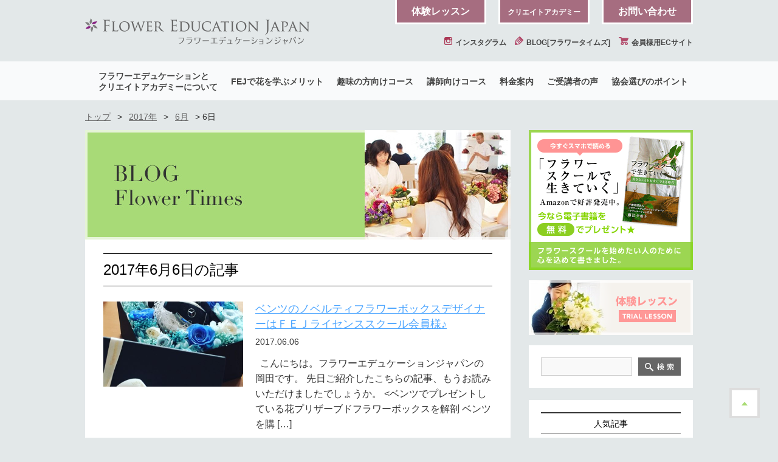

--- FILE ---
content_type: text/html; charset=UTF-8
request_url: https://flowereducation.net/wp-content/themes/base/accesstoken.php
body_size: 237
content:
<br />
<b>Warning</b>:  Undefined array key "value1" in <b>/home/kir690574/public_html/wp-content/themes/base/accesstoken.php</b> on line <b>12</b><br />
<br />
<b>Warning</b>:  Undefined array key "value1" in <b>/home/kir690574/public_html/wp-content/themes/base/accesstoken.php</b> on line <b>13</b><br />
<br />
<b>Warning</b>:  Undefined array key "value1" in <b>/home/kir690574/public_html/wp-content/themes/base/accesstoken.php</b> on line <b>12</b><br />
<br />
<b>Warning</b>:  Undefined array key "value1" in <b>/home/kir690574/public_html/wp-content/themes/base/accesstoken.php</b> on line <b>13</b><br />
<br />
<b>Warning</b>:  Undefined array key "value1" in <b>/home/kir690574/public_html/wp-content/themes/base/accesstoken.php</b> on line <b>12</b><br />
<br />
<b>Warning</b>:  Undefined array key "value1" in <b>/home/kir690574/public_html/wp-content/themes/base/accesstoken.php</b> on line <b>13</b><br />
<br />
<b>Warning</b>:  Undefined array key "value1" in <b>/home/kir690574/public_html/wp-content/themes/base/accesstoken.php</b> on line <b>12</b><br />
<br />
<b>Warning</b>:  Undefined array key "value1" in <b>/home/kir690574/public_html/wp-content/themes/base/accesstoken.php</b> on line <b>13</b><br />
<br />
<b>Warning</b>:  Undefined array key "value1" in <b>/home/kir690574/public_html/wp-content/themes/base/accesstoken.php</b> on line <b>12</b><br />
<br />
<b>Warning</b>:  Undefined array key "value1" in <b>/home/kir690574/public_html/wp-content/themes/base/accesstoken.php</b> on line <b>13</b><br />
<br />
<b>Warning</b>:  Undefined array key "value1" in <b>/home/kir690574/public_html/wp-content/themes/base/accesstoken.php</b> on line <b>12</b><br />
<br />
<b>Warning</b>:  Undefined array key "value1" in <b>/home/kir690574/public_html/wp-content/themes/base/accesstoken.php</b> on line <b>13</b><br />
<br />
<b>Warning</b>:  Undefined array key "value1" in <b>/home/kir690574/public_html/wp-content/themes/base/accesstoken.php</b> on line <b>12</b><br />
<br />
<b>Warning</b>:  Undefined array key "value1" in <b>/home/kir690574/public_html/wp-content/themes/base/accesstoken.php</b> on line <b>13</b><br />
<br />
<b>Warning</b>:  Undefined array key "value1" in <b>/home/kir690574/public_html/wp-content/themes/base/accesstoken.php</b> on line <b>12</b><br />
<br />
<b>Warning</b>:  Undefined array key "value1" in <b>/home/kir690574/public_html/wp-content/themes/base/accesstoken.php</b> on line <b>13</b><br />
<br />
<b>Warning</b>:  Undefined array key "value1" in <b>/home/kir690574/public_html/wp-content/themes/base/accesstoken.php</b> on line <b>12</b><br />
<br />
<b>Warning</b>:  Undefined array key "value1" in <b>/home/kir690574/public_html/wp-content/themes/base/accesstoken.php</b> on line <b>13</b><br />
<br />
<b>Warning</b>:  Undefined array key "value1" in <b>/home/kir690574/public_html/wp-content/themes/base/accesstoken.php</b> on line <b>12</b><br />
<br />
<b>Warning</b>:  Undefined array key "value1" in <b>/home/kir690574/public_html/wp-content/themes/base/accesstoken.php</b> on line <b>13</b><br />
<br />
<b>Warning</b>:  Undefined array key "value1" in <b>/home/kir690574/public_html/wp-content/themes/base/accesstoken.php</b> on line <b>12</b><br />
<br />
<b>Warning</b>:  Undefined array key "value1" in <b>/home/kir690574/public_html/wp-content/themes/base/accesstoken.php</b> on line <b>13</b><br />
<br />
<b>Warning</b>:  Undefined array key "value1" in <b>/home/kir690574/public_html/wp-content/themes/base/accesstoken.php</b> on line <b>12</b><br />
<br />
<b>Warning</b>:  Undefined array key "value1" in <b>/home/kir690574/public_html/wp-content/themes/base/accesstoken.php</b> on line <b>13</b><br />
<ul class="insta-photo__list"><li class="insta-photo__list__item insta-photo__list__item--hidden"></a></li><li class="insta-photo__list__item insta-photo__list__item--hidden"></a></li><li class="insta-photo__list__item insta-photo__list__item--hidden"></a></li><li class="insta-photo__list__item insta-photo__list__item--hidden"></a></li><li class="insta-photo__list__item insta-photo__list__item--hidden"></a></li><li class="insta-photo__list__item insta-photo__list__item--hidden"></a></li><li class="insta-photo__list__item insta-photo__list__item--hidden"></a></li><li class="insta-photo__list__item insta-photo__list__item--hidden"></a></li><li class="insta-photo__list__item insta-photo__list__item--hidden"></a></li><li class="insta-photo__list__item insta-photo__list__item--hidden"></a></li><li class="insta-photo__list__item insta-photo__list__item--hidden"></a></li><li class="insta-photo__list__item insta-photo__list__item--hidden"></a></li></ul>

--- FILE ---
content_type: text/css
request_url: https://flowereducation.net/wp-content/themes/base/css/add.css?1.25
body_size: 1644
content:
.pc{
    display: block;
}
.sp{
    display: none;
}

.header__btn-item .fade,
.toppage .header__btn-item .fade{
    background: #a66d80;
}

.header__txt2{
    margin-bottom: 30px;
    font-size: 13px;
    color:black;
    text-shadow: 2px 2px 10px #fff,
    -2px 2px 10px #fff,
    2px -2px 10px #ffF,
    -2px -2px 10px #ffF;
    font-weight: bold;
    letter-spacing: 2px;
    line-height: 1.5;
}

.sp-navigation__prev {
    background: url(../img/common/sp_nav_left_pink.png) left center no-repeat;
    background-size: contain;
}

.sp-navigation__next {
    background: url(../img/common/sp_nav_right_pink.png) right center no-repeat;
    background-size: contain;
}

.ttl-img.fej img{
    width:100%;
}

.fej ul{
    margin: 20px 0 20px 20px;
}
.fej ul li{
    list-style: disc;
}
.fej ol{
    margin: 20px 0 20px 20px;
}
.fej ol li{
    list-style: decimal;
}
.txt-img.fej .txt li{
    margin-left: 0;
    text-indent: 0; 
}
.btn_wrap{
    text-align: right;
    margin: 40px 0;
}
.btn{
    display: block;
    margin-left: auto;
    background-color: #DCD6BC;
    width:200px;
    text-align: center;
    border-radius: 10px;
}
.btn a{
    display: block;
    width:100%;
    height:100%;
    color:rgb(117, 114, 100);
    padding: 20px 0;
    text-decoration: none;
    font-size:20px;
    text-shadow: 2px 2px 5px #fff,
    -2px 2px 5px #fff,
    2px -2px 5px #ffF,
    -2px -2px 5px #ffF;
}
.txt-img.fej img{
    width:100%;
}
.fej strong{
    font-weight: bold;
    font-size:20px;
}


/* schoolMap
============================================================================================================ */
#schoolMap {
}
#schoolMap .line {
	position: relative;
	padding: 30px 0 0;
}
#schoolMap h2 {
	margin-bottom: 5px;
}
#schoolMap p {
	font-size: 109%;
}
#schoolMap dl {
	margin-top: 5px;
	padding: 10px 20px;
    line-height: 2;
    background-color: #F5F5F5;
}
#schoolMap dt {
	float: left;
	width: 4em;
}
#schoolMap dd {
	padding-left: 1em;
    border-bottom: 1px dotted #ffffff;
    display: flex;
    flex-wrap: wrap;
    border-left: 1px solid #eceaee;
}
#schoolMap dd.last {
	border-bottom: 0;
}
#schoolMap dd a {
	color: #555555;
}
#schoolMap dd span {
    color: #aaaaaa;
    white-space: nowrap;
    padding-right:5px;
}


/* list
============================================================================================================ */
#list {
	margin: 50px 0 130px;
	padding: 0 0px;
}
#list .area {
	margin-bottom: 25px;
}
#list .area h3 {
	margin-bottom: 15px;
	border-bottom-width: 1px;
	border-bottom-style: solid;
	font-size: 134%;
}
#list .area h3 strong {
	display: block;
	padding: 0px;
	border-bottom-width: 1px;
	border-bottom-style: solid;
}
#list .area .row {
	margin-bottom: 10px;
    zoom: 1;
    display:flex;
    flex-wrap: wrap;
}
#list .area .row:after {
	content: "."; display: block; height: 0; clear: both; visibility: hidden; line-height: 0;
}
#list .area .box {
    width:48%;
	margin:0 0 0 10px;
	background-color: #f5f5f5;
	border: 1px solid #cfcfcf;
}
#list .area .box > div {
	width: 100%;
	padding: 8px;
	zoom: 1;
}
#list .area .box > div:after {
	content: "."; display: block; height: 0; clear: both; visibility: hidden; line-height: 0;
}
#list .area .box p {
    float: left;    
}
#list .area .box dl {
	margin-left: 10px;
}
#list .area .box dt {
	font-weight: bold;
	line-height: 1.4;
}
#list .area .box dd {
    margin: 0.5em 1em 0 0;
    line-height:1.5;    
}
.school_box_wrap{
    display: flex;
}
#list .area .box .shool_image_area p{
    float: none;
}
#list .area .box .shool_image_area img{
    width:100%;
}
.fej_top_teacher{
    color:white;
    background-color: #a66d80;
    padding: 5px 0px;
    text-align: center;
}
.shool_image_area{
    width:30%;
}
#list .area .box dl{
    width:70%;
}

@media screen and (max-width: 768px){
    .pc{
        display: none;
    }
    .sp{
        display: block;
    }
    .header__sp-menu__btn, .sp-navigation__wrapper,
    .toppage .header__sp-menu__btn, .sp-navigation__wrapper{
        background: #a66d80;
    }
    body .vegas-container{
        margin:55px 0;
    }
    .header__bg {
        height: 470px !important;
    }
    .l-header.top{
        height:480px!important;
    }
    #list .area .box {
        width:100%;
        margin-bottom:10px;
    }

    .l-header.top:before{
        height:55px;
        background: url([data-uri]…EiIGhlaWdodD0iMSIgZmlsbD0idXJsKCNncmFkLXVjZ2ctZ2VuZXJhdGVkKSIgLz4KPC9zdmc+);
        background: -moz-linear-gradient(top, #fff 0%, #fff 100%, rgba(255,255,255,0) 100%);
        background: -webkit-gradient(linear, left top, left bottom, color-stop(0%, #fff), color-stop(100%, #fff), color-stop(100%, rgba(255,255,255,0)));
        background: -webkit-linear-gradient(top, #fff 0%, #fff 100%, rgba(255,255,255,0) 100%);
        background: -ms-linear-gradient(top, #fff 0%, #fff 100%, rgba(255,255,255,0) 100%);
        background: linear-gradient(to bottom, #fff 0%, #fff 100%, rgba(255,255,255,0) 100%);    
    }

}


--- FILE ---
content_type: application/javascript
request_url: https://flowereducation.net/wp-content/themes/base/js/common.js?20190205
body_size: 3802
content:
$(function(){
	"use strict";

	//// pageScroll ////
	// $('[href^="#"]').click(function(e) {
	// var id = $(this).attr("href");
	// var offset = 0;
	// var target = $(id).offset().top - offset;
	// 	$('html, body').animate({
	// 		scrollTop:target
	// 	}, 500);
	// 	e.preventDefault();
	// });
	
	//// slider ////
    if($('.slider-2').length){
        $('.slider-2').slick({
            infinite: true,
            dots:true,
            slidesToShow:2,
            autoplay: false,
            autoplaySpeed:2000,
        });
    }
    if($('.slider-4').length){
        $('.slider-4').slick({
              infinite: true,
              dots:true,
              slidesToShow: 4,
              slidesToScroll: 1,
              autoplay: true,
              autoplaySpeed: 3000,
              
              responsive:[{
                breakpoint: 768,
                settings:{
                    slidesToShow: 2
                }
            }]
        });
    }


    //// disable attachment link (old-post) ////
    $('.old-post a[rel*="attachment"]').click(function(){
    	return false;
    });


    //// map ////
    if($('#js_map').length){
        
        var lat = 35.6686726; 
        var lng = 139.6796824; 
        var latlng = new google.maps.LatLng(lat, lng);
    
        var mapOptions = { 
                zoom: 16, 
                mapTypeId: google.maps.MapTypeId.ROADMAP, 
                scaleControl: true, 
                scrollwheel: false,
                center: latlng
        };
        var mapObj = new google.maps.Map(document.getElementById('js_map'), mapOptions);
        var gmarker = new google.maps.Marker({  
                position: latlng ,
                map: mapObj
        });
        gmarker.setMap(mapObj);
    }

    //// toppage thumbnail wrapper 
    var thumbW4 = $('.slider-4 .blog-list__item__thumb').width() ;
    var thumbH4 = thumbW4 * 0.609 ;
    $('.slider-4 .blog-list__item__thumb').height(thumbH4) ;

	//// toppage thumbnail wrapper 
    var thumbW2 = $('.slider-2 .blog-list__item__thumb').width() ;
    var thumbH2 = thumbW2 * 0.609 ;
    $('.slider-2 .blog-list__item__thumb').height(thumbH2) ;

    $('#wp-calendar tbody td:has(a)').addClass('link') ;


	//// タブレット判定 ////
	var ua;
	ua = navigator.userAgent;
	var isTab = (ua.indexOf('iPhone') > 0 || ua.indexOf('iPad') > 0 || ua.indexOf('iPod') > 0 || ua.indexOf('Android') > 0);
	if (!isTab) {
	//// fade ////
		$(".fade").hover(function(){
			$(this).fadeTo(100, 0.7);
		},function(){
			$(this).fadeTo(300, 1.0);
		});
	}
	
	var changeImg;
	//// sp ////
	function spMenu(){
		changeImg = $('.change-img img');
		if($(changeImg).length){
			$(changeImg).each(function(){
			$(this).attr('src', $(this).attr('src').replace('_pc','_sp'));
			});
		}
        $('.sp-accordion--contents').hide();
		  $('.blog-list .fade').tile();
			//// header bg (sp src) ////
		    if($('.header__bg').length){
		        $('.header__bg').vegas({
		            overlay: false,
		            transition: 'fade', 
		            delay: 10000,
		            animationDuration: 20000,
		            slides: [
		                { src: '/wp-content/themes/base/img/top/img_sp_06.jpg' },
		                { src: '/wp-content/themes/base/img/top/img_sp_07.jpg' },
		                //{ src: '/wp-content/themes/base/img/top/img_sp_03.jpg' },
		                //{ src: '/wp-content/themes/base/img/top/img_sp_04.jpg' },
						//{ src: '/wp-content/themes/base/img/top/img_sp_05.jpg' }
		            ]
		        });
		    }

	}
	
	//// pc ////
	function pcMenu(){
		changeImg = $('.change-img img');
		if($(changeImg).length){
			$(changeImg).each(function(){
			$(this).attr('src', $(this).attr('src').replace('_sp','_pc'));
			});
		}
        $('.sp-accordion').removeClass('open');
        $('.sp-accordion--contents').show();
        $('.areamap__group').removeClass('show');
        $('.areamap__sp-close').hide();
		  $('#pagetop').pageTopButton();
		  $('.tile').tile(2);


			//// header bg (pc src) ////
		    if($('.header__bg').length){
		        $('.header__bg').vegas({
		            overlay: false,
		            transition: 'fade', 
		            delay: 10000,
					animationDuration: 20000,
		            slides: [
		                { src: '/wp-content/themes/base/img/top/img_06.jpg' },
		                { src: '/wp-content/themes/base/img/top/img_07.jpg' },
		                //{ src: '/wp-content/themes/base/img/top/img_03.jpg' },
		                //{ src: '/wp-content/themes/base/img/top/img_04.jpg' },
						//{ src: '/wp-content/themes/base/img/top/img_05.jpg' }
		            ]
		        });
		    }





	}
	
	//// pc sp ////
    var wWidth = $(window).width();
	$(window).on('resize',function(){
        var wW = $(window).width();
        if(wWidth !== wW){
            if($('.sp-only').css('display') === 'block'){
                spMenu();
            //	location.href = location.href;
            }else{
                pcMenu();
            }
        }
	});
	
	if($('.sp-only').css('display') === 'block'){
		spMenu();
	}else{
		pcMenu();
	}
    //// sp-accordion ////
    $('.sp-accordion').click(function(){
        if($('.sp-only').css('display') === 'block'){
            if($(this).is('.open')){
                $(this).next('.sp-accordion--contents').slideUp('slow');
                $(this).removeClass('open');
            }else{
                $(this).addClass('open');
                $(this).next('.sp-accordion--contents').slideDown('slow');
            }
        }
    });

    
    //// areamap ////
    $('.areamap__ttl').click(function(){
        if($('.sp-only').css('display') === 'block'){
            if($(this).parent().hasClass('show')){
                $('.areamap__sp-close').hide();
            }else{
                $(this).parent().addClass('show');
                $('.areamap__sp-close').show();
            }
        }
    });
    $('.areamap__sp-close').click(function(){
        $('.areamap__group').removeClass('show');
        $('.areamap__sp-close').hide();
    });
    
    //// table--type03 table--type04 ////
    $('.table--type03:first-child , .table--type03:first-child+.table--type04').addClass('first');
	
	
	
	var _nav = 0;
	var _navX = [];
	var _navW = 0;
	var _menuH = 0;
	function spNavigation() {
		_nav = 0;
		_navW = 0;
		$('.sp-navigation__list').css({left:0});
		TweenMax.to($(".sp-navigation__menu") , 0 , {delay: 0, x:0,height:$(".sp-navigation__menu__list").eq(_nav).outerHeight()} );
		$(".sp-navigation__menu__list").outerWidth($(window).width());
		$(".sp-navigation__item").each(function(i){
			$(this).width($(this).width() + 20);
			$(this).css({
				"left": _navW
			});
			$(".sp-navigation__menu__list").eq(i).css({
				"left": $(window).width() * i
			})
			_navX[i] = $(window).width() / 2 - $(this).outerWidth() / 2 - _navW;
			_navW += $(this).outerWidth();
		});
		_menuH = 0;
		$(".sp-navigation__menu,.sp-navigation__menu__list").outerHeight("auto");
		$(".sp-navigation__menu__item").outerHeight("auto");
		
		$(".sp-navigation__menu__list").each(function(){
			if ( _menuH < $(this).outerHeight() ) _menuH = $(this).outerHeight();
			var w = Math.floor( $(this).outerWidth() / $(".sp-navigation__menu__item",this).outerWidth() );
			if ( w > 1 ) {
				var mH = 0;
				$(".sp-navigation__menu__item",this).each(function(i){
					if ( mH < $(this).outerHeight() ) mH = $(this).outerHeight();
					if ( (i+1) % w == 0 ) {
						for ( var n = i; n > i - w; n-- ) {
							$(this).parent().children(".sp-navigation__menu__item").eq(n).outerHeight(mH);
						}
						mH = 0;
					}
				});
			}
		});
		$(".sp-navigation__menu,.sp-navigation__menu__list").outerHeight(_menuH);
		$(".sp-navigation__wrapper").children().fadeTo(200,1);
		changeNav();
	}
	function changeNav() {
		console.log(_nav);
		var _x = _navX[_nav];
		TweenMax.to($(".sp-navigation__list") , 0.5 , {delay: 0, left:_x,
			onComplete: function(){
				$(".sp-navigation__item").removeClass("active").eq(_nav).addClass("active");
			}
		} );
		TweenMax.to($(".sp-navigation__menu") , 0.5 , {delay: 0, left: -$(window).width() * _nav,/*height:$(".sp-navigation__menu__list").eq(_nav).outerHeight()*/} );
	}
	$(".header__sp-menu__btn").on("click",function(){
		if ( $(this).hasClass("open") ) {
			$(this).removeClass("open");
			$(".sp-navigation__wrapper").slideUp();
			$(this).text("総合メニュー");
		} else {
			$(this).addClass("open");
			$(".sp-navigation__wrapper").children().fadeTo(0,0);
			$(".sp-navigation__wrapper").slideDown(function(){
				spNavigation();
			});
			$(this).text("閉じる");
		}
		return false;
	});
	
	$(".sp-navigation__item").on("click",function(){
		if ( !$(this).hasClass("active") ) {
			_nav = $(".sp-navigation__item").index(this);
			changeNav();
			return false;
		}
	});
	$(".sp-navigation__prev").on("click",function(){
		_nav--;
		if ( _nav < 0 ) _nav = 0;
		changeNav();
	});
	$(".sp-navigation__next").on("click",function(){
		_nav++;
		if ( _nav > $(".sp-navigation__item").length - 1 ) _nav = $(".sp-navigation__item").length - 1;
		changeNav();
	});
	
	var isTouch = ('ontouchstart' in window);
	
	$('.sp-navigation__list').on({
		/* フリック開始時 */
'			touchstart mousedown': function(e) {
			this.touchX = (isTouch ? event.changedTouches[0].pageX : e.pageX);
			this.slideX = $(this).position().left;
			// タッチ処理を開始したフラグをたてる
			this.touched = true;
		},
		/* フリック中 */
		'touchmove mousemove': function(e) {
			this.slideX = this.slideX - (this.touchX - (isTouch ? event.changedTouches[0].pageX : e.pageX) );
			$(this).css({left:this.slideX});
			this.accel = ((isTouch ? event.changedTouches[0].pageX : e.pageX) - this.touchX) * 10;
			this.touchX = (isTouch ? event.changedTouches[0].pageX : e.pageX);
		},
		/* フリック終了 */
		'touchend mouseup': function(e) {
			// 過剰動作の防止
			if (!this.touched) return;
			this.touched = false;
			if ( Math.abs(this.accel) > 10 ) {
				var _left = this.slideX;
				_left += this.accel;
				TweenMax.to($(this) , 0.5 , {delay: 0, left: _left,
					onComplete: function(){
						var _w = 0;
						var _flg = false;
						$(".sp-navigation__item").each(function(i){
							if ( _left > _w ) {
								_nav = i;
								changeNav();
								_flg = true;
								return false;
							}
							_w -= $(this).outerWidth();
						});
						if (!_flg) {
							if (_left > 0) {
								_nav = 0;
							} else {
								_nav = $(".sp-navigation__item").length - 1;
							}
							changeNav();
						}
					}
				} );
				this.accel = 0;
			} else {
				changeNav();
			}
		}
	});
	var _beforeX = 0;
	$('.sp-navigation__menu').on({
		/* フリック開始時 */
		'touchstart mousedown': function(e) {
			this.touchX = (isTouch ? event.changedTouches[0].pageX : e.pageX);
			this.slideX = _beforeX = $(this).position().left;
			// タッチ処理を開始したフラグをたてる
			this.touched = true;
		},
		/* フリック中 */
		'touchmove mousemove': function(e) {
			this.slideX = this.slideX - (this.touchX - (isTouch ? event.changedTouches[0].pageX : e.pageX) );
			$(this).css({left:this.slideX});
			this.touchX = (isTouch ? event.changedTouches[0].pageX : e.pageX);
		},
		/* フリック終了 */
		'touchend mouseup': function(e) {
			// 過剰動作の防止
			if (!this.touched) return;
			this.touched = false;
			var _moveX = _beforeX - this.slideX;
			if (_moveX > 60) {
				_nav++;
				if ( _nav > $(".sp-navigation__item").length - 1 ) _nav = $(".sp-navigation__item").length - 1;
			}
			if (_moveX < -60) {
				_nav--;
				if ( _nav < 0 ) _nav = 0;
			}
			changeNav();
		}
	});

//// pageScroll ////
	$('[href^="#"]').click(function(e) {
	var id = $(this).attr("href");
	var offset = 0;
	var target = $(id).offset().top - offset;
			$('html, body').animate({
			scrollTop:target
			}, 500);
			e.preventDefault();
	});

//// serch form submit ////
	$('#searchsubmit').val('　');

//// instagram ////
    var count = {value1: $('#insta-photo').attr('data-photo')};//1列表示する画像の数
    var $appendPlace = $('#insta-photo');
    var flag = false;

//// 画像を表示 ////
$.ajax({
	type: 'post',
	url: '/wp-content/themes/base/accesstoken.php',
	data: count,
	success: function(data) {
		$appendPlace.append(data);
	},
	complete:function(){
		$('.insta-btn--load').on('click',function(){
			if(!flag){
				$('.insta-photo__list__item--hidden').css('display','inline-block').animate({opacity:1,},500);
				flag = true;
			}else{
				$('.insta-photo__list__item--hidden').css('display','none');
				flag = false;
			}
		});
   }
});//ajax終了
    
});



--- FILE ---
content_type: text/plain
request_url: https://www.google-analytics.com/j/collect?v=1&_v=j102&a=388577238&t=pageview&_s=1&dl=https%3A%2F%2Fflowereducation.net%2Fblog%2Fdate%2F2017%2F06%2F06&ul=en-us%40posix&dt=2017%E5%B9%B46%E6%9C%886%E6%97%A5%20%7C%20%E3%83%95%E3%83%A9%E3%83%AF%E3%83%BC%E3%82%A8%E3%83%87%E3%83%A5%E3%82%B1%E3%83%BC%E3%82%B7%E3%83%A7%E3%83%B3%E3%82%B8%E3%83%A3%E3%83%91%E3%83%B3&sr=1280x720&vp=1280x720&_u=IEBAAEABAAAAACAAI~&jid=665255710&gjid=1117543396&cid=1244615324.1762113135&tid=UA-21582551-1&_gid=937038637.1762113135&_r=1&_slc=1&z=1636850118
body_size: -452
content:
2,cG-VJ0ZTL42PM

--- FILE ---
content_type: application/javascript
request_url: https://flowereducation.net/wp-content/themes/base/js/jquery.pageTopButton.js
body_size: 427
content:
/*
 * ===================================================================
 *	jquery.pageTopButton.js
 *	@auther:kiyoty
 *	@URI:http://www.idea-clippin.com
 *	@create:2012/12/30
 * ===================================================================
 *	
 * -------------------------------------------------------------------
 *	opition
 * -------------------------------------------------------------------
 * xPos: 1,			//表示が開始される位置
 * fadeTime : 200	//表示のフェード時間
 * -------------------------------------------------------------------
 *	Example
 *	$('#btn_pagetop').pageTopButton({xPos:10,fadeTime:200});
 * -------------------------------------------------------------------
*/

(function($) {
	
	$.fn.pageTopButton = function(option) {
		
		var elements = this;
		
		elements.each(function(){
			
			option = $.extend({
				xPos: 1,			//表示が開始される位置
				fadeTime : 200	//表示のフェード時間
			}, option);
			
			$(window).scroll(function () {
								
				if ($(window).scrollTop() >= option.xPos) {
					
					$(elements).fadeIn(option.fadeTime);
						
				} else if ($(window).scrollTop() <= option.xPos) {
					
					$(elements).fadeOut(option.fadeTime);
					
				}
				
			});
			
		});
			
		return this;		
		
	};
			
})( jQuery );